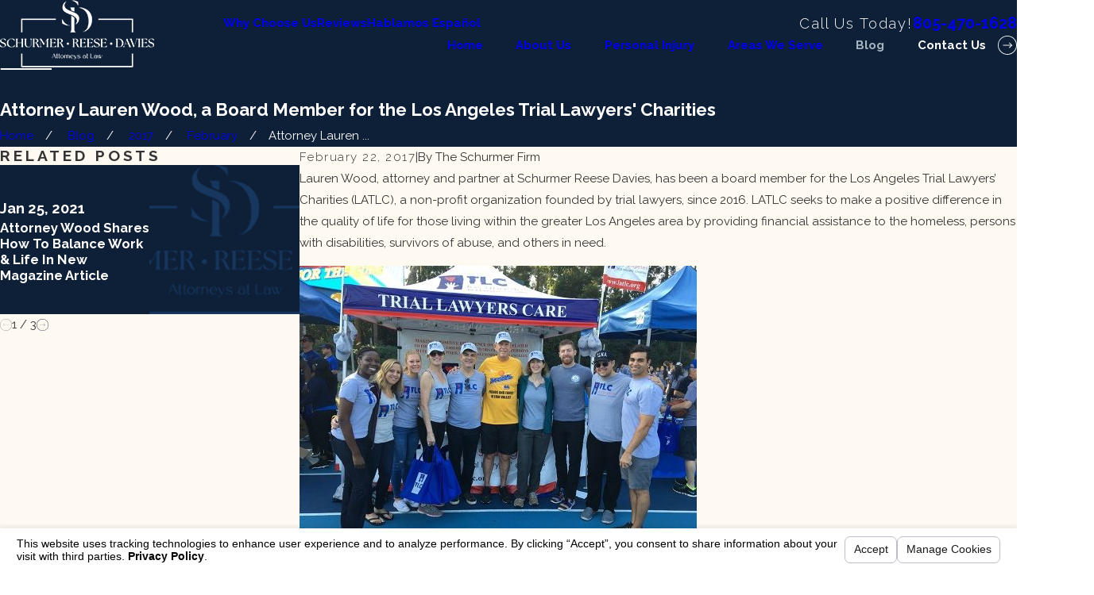

--- FILE ---
content_type: text/html; charset=utf-8
request_url: https://www.schurmerfirm.com/sa.svc
body_size: 166
content:
<html><head><title>Request Rejected</title></head><body>The requested URL was rejected. Please consult with your administrator.<br><br>Your support ID is: 16154558551085072115<br><br><a href='javascript:history.back();'>[Go Back]</a></body></html>

--- FILE ---
content_type: image/svg+xml; charset=utf-8
request_url: https://www.schurmerfirm.com/cms/svg/site/6j45jh8egf1.36.2601151617426.svg
body_size: 883
content:
<?xml version="1.0" encoding="UTF-8" standalone="no"?>
<svg xmlns="http://www.w3.org/2000/svg" viewBox="0 0 36 36">
<style>
	g path { stroke: none; }
	g.root { display: none; }
	g.root:target { display: inline; }
	g line { stroke: black; }
	g circle { stroke: black; }
	g polyline { stroke: black; }
</style>
<g class="root" id="facebook" data-name="facebook">
	<path d="M20.762 0C14.563 0 13.152 4.601 13.152 7.544L13.152 11.658L9.562 11.658L9.562 18.016L13.144 18.016C13.144 26.175 13.144 36 13.144 36L20.684 36C20.684 36 20.684 26.076 20.684 18.016L25.77 18.016L26.438 11.658L20.692 11.658L20.692 7.924C20.692 6.517 21.628 6.191 22.287 6.191L26.345 6.191L26.345 0.024L20.762 0Z" />
</g>
<g class="root" id="instagram" data-name="instagram">
	<path d="M24.926 36h-13.851c-6.106 0-11.072-4.966-11.072-11.072v-15.383C0.003 4.281 4.283 0 9.543 0h16.749c5.353 0 9.705 4.352 9.705 9.705v15.218c0 6.106-4.966 11.072-11.072 11.072ZM9.543 2.991c-3.61 0-6.549 2.939-6.549 6.549v15.383c0 4.456 3.625 8.081 8.081 8.081h13.851c4.456 0 8.081-3.625 8.081-8.081v-15.218c0-3.703-3.012-6.714-6.714-6.714H9.543ZM18 26.171c-4.507 0-8.174-3.667-8.174-8.174s3.667-8.174 8.174-8.174 8.174 3.667 8.174 8.174-3.667 8.174-8.174 8.174ZM18 12.82c-2.857 0-5.183 2.326-5.183 5.183s2.326 5.183 5.183 5.183 5.183-2.326 5.183-5.183-2.326-5.183-5.183-5.183ZM27.04 10.464c0.887 0 1.604-0.717 1.604-1.604s-0.717-1.604-1.604-1.604-1.604 0.717-1.604 1.604 0.717 1.604 1.604 1.604Z" />
</g>
<g class="root" id="youtube" data-name="youtube">
	<path d="M35.246 8.667a4.689 4.689 0 0 0-3.133-3.363c-2.806-0.807-14.099-0.807-14.099-0.807s-11.265-0.016-14.099 0.807A4.689 4.689-0.011 0 0 0.784 8.667a53.894 53.894 0 0 0-0.783 9.348A53.893 53.893-0.011 0 0 0.784 27.332a4.689 4.689 0 0 0 3.133 3.363c2.803 0.808 14.099 0.808 14.099 0.808s11.263 0 14.099-0.808a4.689 4.689 0 0 0 3.133-3.363a53.9 53.9 0 0 0 0.75-9.312a53.902 53.902 0 0 0-0.75-9.348ZM14.411 23.802V12.219l9.399 5.8Z" />
</g>
</svg>